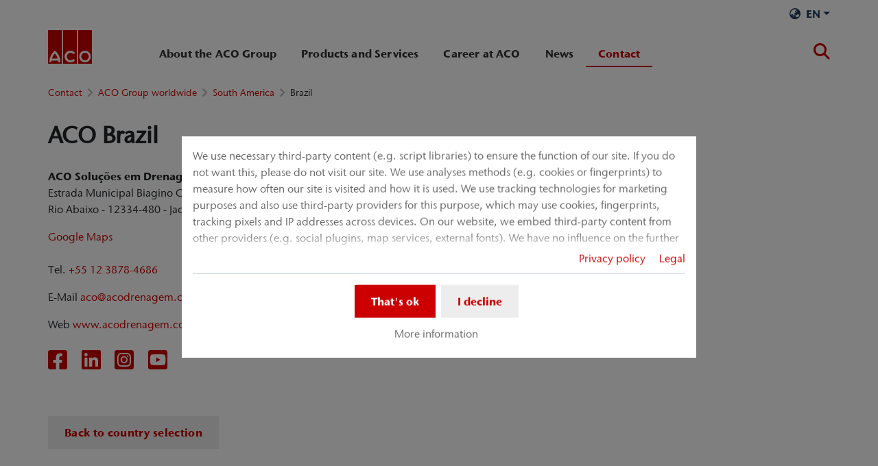

--- FILE ---
content_type: text/html; charset=utf-8
request_url: https://www.aco.com/en/contact/aco-group-worldwide/south-america/brazil
body_size: 13417
content:
<!DOCTYPE html>
<html lang="en" aco-fv-lang>
<head>

<meta charset="utf-8">
<!-- 
	This website is powered by TYPO3 - inspiring people to share!
	TYPO3 is a free open source Content Management Framework initially created by Kasper Skaarhoj and licensed under GNU/GPL.
	TYPO3 is copyright 1998-2026 of Kasper Skaarhoj. Extensions are copyright of their respective owners.
	Information and contribution at https://typo3.org/
-->


<link rel="icon" href="https://www.aco.com/_assets/065c8380dbb48533788f351ce3c92384/images/favicon.ico" type="image/vnd.microsoft.icon">
<title>Brazil</title>
<meta name="generator" content="TYPO3 CMS">
<meta name="viewport" content="width=device-width, initial-scale=1">
<meta name="robots" content="index, follow">
<meta name="author" content="ACO Group">
<meta property="og:type" content="website">
<meta property="og:url" content="https://www.aco.com/en/contact/aco-group-worldwide/south-america/brazil">
<meta property="og:title" content="Brazil">
<meta property="og:site_name" content="ACO Group">
<meta property="og:locale" content="en_US">
<meta name="twitter:card" content="summary">
<meta name="twitter:title" content="Brazil">
<meta name="charset" content="utf-8">
<meta name="revisit" content="7 days">
<meta name="revisit-after" content="7 days">
<meta name="rating" content="general">
<meta name="twitter:url" content="https://www.aco.com/en/contact/aco-group-worldwide/south-america/brazil">
<meta name="title" content="Brazil">
<meta name="publisher" content="ACO Group">
<meta name="copyright" content="ACO Ahlmann SE &amp; Co. KG">
<meta name="theme-color" content="#c00">
<meta name="language" content="en_US">
<meta property="article:author" content="ACO Group">


<link rel="stylesheet" href="https://www.aco.com/typo3temp/assets/compressed/merged-240187c042776fa666517add60e79cf0-a95a0c61d97d92cf6aee542578f136f0.css?1768914185" media="all">


<script>
/**/
var TYPO3 = Object.assign(TYPO3 || {}, Object.fromEntries(Object.entries({"settings":{"TS":{"googleApiKey":"AIzaSyBj7uRAkg_EeYVOLnz2BJfhlRkGI5gnhnQ","websiteCountryCode":"de"}},"lang":{"tx_acocookieconsent.blocked_content_element.text":"Unfortunately we can not show this content to you, because your privacy settings do not allow that.","cookieconsent.fallback.addresssearch.text":"We utilize Google Maps to find merchants in your area.<br\/>\n\t\t\t\tWe use it to process the ZIP code that you submit.<br\/>\n\t\t\t\tTherefore please agree to the use of Google Maps.","tx_acocookieconsent.blocked_content_element.buttons.consent":"Allow %1$s","tx_acocookieconsent.blocked_content_element.buttons.settings":"Privacy settings","toggle-read-more":"Read more","toggle-read-less":"Read less","cookieconsent.fallback.maps.copyright":"Screenshot &copy; 2020 GeoBasis-DE\/BKG, Google","cookieconsent.fallback.maps.terms.text":"Google Maps Terms of Service","cookieconsent.fallback.maps.terms.link":"https:\/\/www.google.com\/intl\/en_US\/help\/terms_maps.html","cookieconsent.fallback.messenger.text":"The professional chat is blocked by your privacy settings. Please accept the Baufragen_chat cookie in the privacy settings.","cookieconsent.fallback.projectManager.text":"The ACO ProjectManager is blocked by your privacy settings. Please accept the ACO ProjectManager cookie and resources in the privacy settings.","tx_acocontact.formValidation.types.select.notEmpty":"Please choose your inquiry...","tx_acocontact.formValidation.fields.q.notEmpty":"Please enter your ZIP code into the search field.","tx_acocontact.formValidation.fields.q.zipCode.DE":"Please check your input. The ZIP code is required to have five digits.","tx_acocontact.formValidation.fields.q.zipCode.AT":"Please check your input. The ZIP code is required to have four digits."}}).filter((entry) => !['__proto__', 'prototype', 'constructor'].includes(entry[0]))));
/**/
</script>

<script>
/*<![CDATA[*/
/*klaro-configuration*/

var privacyPid = '2617'
var legalPid = '2663'
var mustConsent = 0 ? true : false

var isoCode = 'en';
var fallbackLang = isoCode === 'bs' ? 'hr' : 'en';

// Workaround for websites with nn- prefix instead of no- for Norway language
if (document.querySelector('html').getAttribute('lang').startsWith('nn-')) {
  isoCode = 'nn';
  fallbackLang = 'no';
}

var translations = [];
translations[isoCode] = {
  consentModal: {
    description: "We use necessary third-party content (e.g. script libraries) to ensure the function of our site. If you do not want this, please do not visit our site. We use analyses methods (e.g. cookies or fingerprints) to measure how often our site is visited and how it is used. We use tracking technologies for marketing purposes and also use third-party providers for this purpose, which may use cookies, fingerprints, tracking pixels and IP addresses across devices. On our website, we embed third-party content from other providers (e.g. social plugins, map services, external fonts). We have no influence on the further data processing and any tracking by the third-party provider. With your settings in the consent banner you consent to the processes described above. You can withdraw your consent at any time with effect for the future. You can find more information in our privacy policy.",
    additionalLinks: {
      legal: "Legal",
      privacyPolicy: "Privacy policy"
    }
  },
  consentNotice: {
    description: "We use necessary third-party content (e.g. script libraries) to ensure the function of our site. If you do not want this, please do not visit our site. We use analyses methods (e.g. cookies or fingerprints) to measure how often our site is visited and how it is used. We use tracking technologies for marketing purposes and also use third-party providers for this purpose, which may use cookies, fingerprints, tracking pixels and IP addresses across devices. On our website, we embed third-party content from other providers (e.g. social plugins, map services, external fonts). We have no influence on the further data processing and any tracking by the third-party provider. With your settings in the consent banner you consent to the processes described above. You can withdraw your consent at any time with effect for the future. You can find more information in our privacy policy.",
    learnMore: "More information"
  },
  purposes: [],
};

var klaroConfig = {
  mustConsent: mustConsent,
  noticeAsModal: true,
  groupByPurpose: false,
  acceptAll: true,
  services: [{"name":"technicalNecessary","title":"Technical necessary","description":"This website may require some cookies for basic functions such as access to secure areas of the website and the notepad.","required":true},{"name":"video","title":"YouTube","description":"With your consent we will embed videos from YouTube on our website."},{"name":"maps","title":"Google Maps","description":"With your consent maps can be displayed via Google Maps. We also use Google Maps to show location-specific search results."},{"name":"socialmedia","title":"Social Media","description":"We use Juicer.io to present our social media activities on certain pages. This may include additional third-party content from the following platforms: Facebook, Twitter, Instagram, LinkedIn, Flickr, YouTube."},{"name":"marketing","title":"Marketing","description":"Advertising\/targeting cookies can be set by third parties with whom we might execute advertising campaigns.","longDescription":"The collection of information about your use of the content, and combination with previously collected information, used to measure, understand, and report on your usage of the service. This does not include personalisation, the collection of information about your use of this service to subsequently personalize content and\/or advertising for you in other contexts, i.e. on other service, such as websites or apps, over time. Performance cookies measure the website's performance. Functional cookies enhance your experience for example by remembering your recent settings. We also  place social media cookies, which allow you to share the content on this website on social media channels."}],
  fallbackLang: fallbackLang,
  translations: translations,
  callback: function(consent, service) {
    var reloadPage = false;
    document.querySelectorAll('[data-gdpr-cmp-name="' + service.name + '"]')
      .forEach( function (x) {
        if (Number(consent) === Number(x.getAttribute('data-gdpr-cmp-consented'))) {
          return;
        }
        if (Number(x.getAttribute('data-gdpr-cmp-reload')) === 1) {
            reloadPage = true;
            return;
        }
        x.setAttribute('data-gdpr-cmp-consented', Number(consent));
      });

    if (reloadPage) {
      let url = location.toString();
      url += (location.search === '' ? '?' : '&') + new Date().getTime();
      document.location = url;
    }
  },
  acoCookieConsent: {
    additionalLinks: {},
  },
};
if (privacyPid.length) {
  const privacyPolicyLink = 'https://www.aco.com/en/website-privacy-policy/acoBaseContentOnlyPage.html'
  if (privacyPolicyLink.length) { // page URL may not be present if page is not available in current language
    klaroConfig.acoCookieConsent.additionalLinks.privacyPolicy = privacyPolicyLink
  }
}

if (legalPid.length) {
  klaroConfig.acoCookieConsent.additionalLinks.legal = 'https://www.aco.com/en/legal-information/acoBaseContentOnlyPage.html'
}

const isIE11 = !!window.MSInputMethodContext && !!document.documentMode;
if (isIE11) {
  for (var i in klaroConfig.services) {
    if (klaroConfig.services[i].hasOwnProperty('longDescription') && klaroConfig.services[i].longDescription !== null) {
      if (klaroConfig.services[i].longDescription.length) {
        klaroConfig.services[i].description += ' ' + klaroConfig.services[i].longDescription;
      }
    }
  }
}


if (klaroConfig.translations.hasOwnProperty('ar')) {
  klaroConfig.translations.ar.acceptAll = 'قبول الكل';
  klaroConfig.translations.ar.acceptSelected = 'قبول المحدد';
  klaroConfig.translations.ar.decline = 'أناأرفض';
  klaroConfig.translations.ar.close = 'اغلاق';
  klaroConfig.translations.ar.consentModal.title = 'الخدمات التي نوداستخدامها';
  klaroConfig.translations.ar.ok = 'موافق';
  klaroConfig.translations.ar.save = 'حفظ';
  klaroConfig.translations.ar.poweredBy = 'نفذ ببرنامج كلارو!';
  klaroConfig.translations.ar.service = {
    disableAll: {
      title:  'تمكين أو تعطيل كافة الخدمات',
      description: 'استخدم رمز التبديل هذا لتمكين كافة الخدمات أو تعطيلها.'
    },
    required: {
    description: 'هذه الخدمات مطلوبة دائما',
    title: '(مطلوب دائما)'
    }
  };
}

if (klaroConfig.translations.hasOwnProperty('bg')) {
  klaroConfig.translations.bg.acceptAll = 'Приемам всичко';
  klaroConfig.translations.bg.acceptSelected = 'Приемете избраното';
  klaroConfig.translations.bg.decline = 'Аз отказвам';
  klaroConfig.translations.bg.consentModal.title = 'Услуги, които бихме искали да използваме';
  klaroConfig.translations.bg.ok = 'Това е добре';
  klaroConfig.translations.bg.save = 'Запазете';
  klaroConfig.translations.bg.poweredBy = 'Реализирано с Кlaro!';
  klaroConfig.translations.bg.service = {
    disableAll: {
      title:  'Активирайте или деактивирайте всички услуги',
      description: 'Използвайте този превключвател, за да активирате или деактивирате всички услуги.'
    },
    required: {
      description: 'Тези услуги винаги се изискват',
      title: '(винаги се изисква)'
    }
  };
}

if (klaroConfig.translations.hasOwnProperty('hr')) {
  klaroConfig.translations.hr.acceptAll = 'Prihvatiti sve';
  klaroConfig.translations.hr.acceptSelected = 'Prihvati odabrano';
}

if (klaroConfig.translations.hasOwnProperty('cs')) {
  klaroConfig.translations.cs.acceptAll = 'Přijmout vše';
  klaroConfig.translations.cs.acceptSelected = 'Přijmout vybrané';
  klaroConfig.translations.cs.decline = 'odmítám';
  klaroConfig.translations.cs.save = 'Uložit';
  klaroConfig.translations.cs.consentModal.title = 'Služby, které bychom rádi využili';
  klaroConfig.translations.cs.ok = 'To je v pořádku';
  klaroConfig.translations.cs.poweredBy = 'Realizováno s Klaro!';
  klaroConfig.translations.cs.service = {
    disableAll: {
      title: 'Povolte nebo zakažte všechny služby',
      description: 'Pomocí tohoto přepínače můžete povolit nebo zakázat všechny služby.'
    },
    required: {
      description: 'Tato služba je vždy vyžadována',
      title: '(vždy vyžadováno)'
    }
  };
}

if (klaroConfig.translations.hasOwnProperty('et')) {
  klaroConfig.translations.et.acceptAll = 'Aktsepteeri kõiki';
  klaroConfig.translations.et.acceptSelected = 'Nõustu valitud';
  klaroConfig.translations.et.decline = 'ma keeldun';
  klaroConfig.translations.et.save = 'Salvesta';
  klaroConfig.translations.et.consentModal.title = 'Teenused, mida me sooviksime kasutada';
  klaroConfig.translations.et.ok = 'See on ok';
  klaroConfig.translations.et.poweredBy = 'realiseeritud koos Klaro!';
  klaroConfig.translations.et.service = {
    disableAll: {
      title: 'Lubage või keelake kõik teenused',
      description: 'Kasutage seda lülitit kõigi teenuste lubamiseks või keelamiseks.'
    },
    required: {
      description: 'Need teenused on alati vajalikud',
      title: '(alati nõutav)'
    }
  };
}

if (klaroConfig.translations.hasOwnProperty('lv')) {
  klaroConfig.translations.lv.acceptAll = 'Pieņemt visus';
  klaroConfig.translations.lv.acceptSelected = 'Pieņemt atlasīto';
  klaroConfig.translations.lv.decline = 'es noraidu';
  klaroConfig.translations.lv.save = 'Saglabāt';
  klaroConfig.translations.lv.consentModal.title = 'Pakalpojumi, kurus mēs vēlētos izmantot';
  klaroConfig.translations.lv.ok = 'Tas ir labi';
  klaroConfig.translations.lv.poweredBy = 'Sapratis ar Klaro!';
  klaroConfig.translations.lv.service = {
    disableAll: {
      title: 'Iespējot vai atspējot visus pakalpojumus',
      description: 'Izmantojiet šo slēdzi, lai iespējotu vai atspējotu visus pakalpojumus.'
    },
    required: {
      description: 'Šie pakalpojumi vienmēr ir nepieciešami',
      title: '(vienmēr vajadzīgs)'
    }
  };
}

if (klaroConfig.translations.hasOwnProperty('lt')) {
  klaroConfig.translations.lt.acceptAll = 'Sutinku su visais';
  klaroConfig.translations.lt.acceptSelected = 'Sutinku su pasirinktais';
  klaroConfig.translations.lt.decline = 'Nesutinku';
  klaroConfig.translations.lt.save = 'Patvirtinti';
  klaroConfig.translations.lt.consentModal.title = 'Paslaugos, kuriomis norėtume naudotis';
  klaroConfig.translations.lt.ok = 'Sutinku';
  klaroConfig.translations.lt.poweredBy = 'Sukurta su Klaro!!';
  klaroConfig.translations.lt.service = {
    disableAll: {
      title: 'Įgalinti arba išjungti visas paslaugas',
      description: 'Norėdami įjungti arba išjungti visas paslaugas, naudokite šį jungiklį.'
    },
    required: {
      description: 'Šios paslaugos visada reikalingos',
      title: '(visada reikalinga)'
    }
  };
}

if (klaroConfig.translations.hasOwnProperty('sl')) {
  klaroConfig.translations.sl.acceptAll = 'Sprejmi vse';
  klaroConfig.translations.sl.acceptSelected = 'Sprejmi izbrano';
  klaroConfig.translations.sl.decline = 'zavračam';
  klaroConfig.translations.sl.save = 'Shrani';
  klaroConfig.translations.sl.consentModal.title = 'Storitve, ki bi jih radi uporabljali';
  klaroConfig.translations.sl.ok = 'V redu je';
  klaroConfig.translations.sl.poweredBy = 'Uresničeno s Klaro!';
  klaroConfig.translations.sl.service = {
    disableAll: {
      title: 'Omogočite ali onemogočite vse storitve',
      description: 'S tem stikalom omogočite ali onemogočite vse storitve.'
    },
    required: {
      description: 'Te storitve so vedno potrebne',
      title: '(vedno zahteva)'
    }
  };
}

if (klaroConfig.translations.hasOwnProperty('ro')) {
  klaroConfig.translations.ro.acceptAll = 'Accepta toate';
  klaroConfig.translations.ro.acceptSelected = 'Acceptați selectat';
}

if (klaroConfig.translations.hasOwnProperty('hu')) {
  klaroConfig.translations.hu.save = 'Megment';
  klaroConfig.translations.hu.acceptAll = 'Mindent elfogad';
  klaroConfig.translations.hu.acceptSelected = 'A kiválasztott elfogadása';
}

if (klaroConfig.translations.hasOwnProperty('hr')) {
  klaroConfig.translations.hr.acceptAll = 'Prihvatiti sve';
  klaroConfig.translations.hr.acceptSelected = 'Prihvati odabrano';
}

if (klaroConfig.translations.hasOwnProperty('bs')) {
  klaroConfig.translations.bs.acceptAll = 'Prihvatiti sve';
  klaroConfig.translations.bs.acceptSelected = 'Prihvati odabrano';
}

if (klaroConfig.translations.hasOwnProperty('el')) {
  klaroConfig.translations.el.acceptAll = 'Αποδοχή όλων';
  klaroConfig.translations.el.acceptSelected = 'Αποδοχή επιλεγμένη';
}

if (klaroConfig.translations.hasOwnProperty('fi')) {
  klaroConfig.translations.fi.acceptAll = 'Hyväksy kaikki';
  klaroConfig.translations.fi.acceptSelected = 'Hyväksy valittu';
}

if (klaroConfig.translations.hasOwnProperty('sr')) {
  klaroConfig.translations.sr.acceptAll = 'Prihvatiti sve';
  klaroConfig.translations.sr.acceptSelected = 'Prihvati odabrano';
  klaroConfig.translations.sr.decline = 'Odbijam';
  klaroConfig.translations.sr.consentModal.title = 'Informacije koje želimo da prikupimo';
  klaroConfig.translations.sr.service = {
    disableAll: {
      title: 'Omogući ili onemogući sve usluge',
      description: 'Koristite ovaj prekidač kako biste omogućili ili onemogućili sve usluge odjednom'
    },
    required: {
      title: '(obavezno)',
      description: 'Ova usluga je uvek obavezna'
    }
  };
}

if (klaroConfig.translations.hasOwnProperty('vi')) {
  klaroConfig.translations.vi.save = 'LƯU';
  klaroConfig.translations.vi.consentModal.title = 'Các dịch vụ chúng tôi sử dụng';
  klaroConfig.translations.vi.decline = 'Từ chối';
  klaroConfig.translations.vi.ok = 'Đồng ý';
  klaroConfig.translations.vi.acceptAll = 'Chấp nhận tất cả';
  klaroConfig.translations.vi.acceptSelected = 'Chấp nhận đã chọn';
  klaroConfig.translations.vi.close = 'Đóng';
  klaroConfig.translations.vi.service = {
    disableAll: {
      title: 'Bật hoặc tắt tất cả các dịch vụ',
      description: 'Sử dụng công tắc này để bật hoặc tắt tất cả các dịch vụ.'
    },
    required: {
      title: '(Luôn yêu cầu)'
    }
  };
}

if (klaroConfig.translations.hasOwnProperty('id')) {
  klaroConfig.translations.id.save = 'Simpan';
  klaroConfig.translations.id.consentModal.title = 'Layanan yang Ingin Kami Gunakan';
  klaroConfig.translations.id.decline = 'Saya menolak';
  klaroConfig.translations.id.ok = 'Tidak apa-apa';
  klaroConfig.translations.id.acceptAll = 'Terima semua';
  klaroConfig.translations.id.acceptSelected = 'Terima yang dipilih';
  klaroConfig.translations.id.close = 'Tutup';
  klaroConfig.translations.id.service = {
    disableAll: {
      title: 'Aktifkan atau Nonaktifkan Semua Layanan',
      description: 'Gunakan sakelar ini untuk mengaktifkan atau menonaktifkan semua layanan.'
    },
    required: {
      title: '(Selalu Dibutuhkan)'
    }
  };
}

if (klaroConfig.translations.hasOwnProperty('sq')) {
  klaroConfig.translations.sq.save = 'Ruaj';
  klaroConfig.translations.sq.consentModal.title = 'Shërbimet që dëshirojme të përdorim.';
  klaroConfig.translations.sq.decline = 'Unë refuzoj';
  klaroConfig.translations.sq.ok = 'Kjo është në rregull';
  klaroConfig.translations.sq.acceptAll = 'Prano të gjitha';
  klaroConfig.translations.sq.acceptSelected = 'Prano të përzgjedhurat';
  klaroConfig.translations.sq.close = 'Mbylle';
  klaroConfig.translations.sq.service = {
    disableAll: {
      title: 'Aktivizimi ose çaktivizimi i të gjitha shërbimeve.',
      description: 'Përdoreni këtë çelës për të aktivizuar ose çaktivizuar të gjitha shërbimet.'
    },
    required: {
      title: '(Kerkohet gjithmone)'
    }
  };
}

if (klaroConfig.translations.hasOwnProperty('tr')) {
  klaroConfig.translations.tr.acceptAll = 'Tümünü kabul et';
  klaroConfig.translations.tr.acceptSelected = 'Seçilenleri kabul et';
}

if (klaroConfig.translations.hasOwnProperty('uk')) {
  klaroConfig.translations.uk.acceptAll = 'Прийняти всі';
  klaroConfig.translations.uk.acceptSelected = 'Прийняти вибрані';
  klaroConfig.translations.uk.close = 'Закрити';
  klaroConfig.translations.uk.decline = 'Я відмовляюся';
  klaroConfig.translations.uk.save = 'Зберегти';
  klaroConfig.translations.uk.consentModal.title = 'Послуги, якими ми хотіли б скористатися';
  klaroConfig.translations.uk.ok = 'Нічого страшного';
  klaroConfig.translations.uk.poweredBy = 'Працює на Klaro!';
  klaroConfig.translations.uk.service = {
    disableAll: {
      title: 'Увімкнути або вимкнути всі послуги',
      description: 'Використовуйте цей перемикач, щоб увімкнути або вимкнути всі послуги.'
    },
    required: {
      description: 'Ця послуга завжди потрібна',
      title: '(завжди потрібно)'
    }
  };
}

if (klaroConfig.translations.hasOwnProperty('mk')) {
  klaroConfig.translations.mk.acceptAll = 'Прифати сè';
  klaroConfig.translations.mk.acceptSelected = 'Прифати избрани';
  klaroConfig.translations.mk.close = 'Затвори';
  klaroConfig.translations.mk.decline = 'Одбивам';
  klaroConfig.translations.mk.save = 'Зачувај';
  klaroConfig.translations.mk.consentModal.title = 'Услуги што сакаме да ги користиме';
  klaroConfig.translations.mk.ok = 'Во ред е';
  klaroConfig.translations.mk.poweredBy = 'Поддржано од Klaro!';
  klaroConfig.translations.mk.service = {
    disableAll: {
      title: 'Овозможи или оневозможи ги сите услуги',
      description: 'Користете го овој прекинувач за да ги овозможите или оневозможите сите услуги.'
    },
    required: {
      description: 'Оваа услуга секогаш е потребна.',
      title: '(секогаш е потребно)'
    }
  };
}







/*]]>*/
</script>

<link rel="apple-touch-icon" sizes="57x57" href="https://www.aco.com/typo3temp/assets/_processed_/2/7/csm_aco-logo-1x1_d05f4c5f34.png?fileVersion=1713965143">
	<link rel="apple-touch-icon" sizes="60x60" href="https://www.aco.com/typo3temp/assets/_processed_/2/7/csm_aco-logo-1x1_d700c77f50.png?fileVersion=1713965143">
	<link rel="apple-touch-icon" sizes="72x72" href="https://www.aco.com/typo3temp/assets/_processed_/2/7/csm_aco-logo-1x1_27b6bcbe0e.png?fileVersion=1713965144">
	<link rel="apple-touch-icon" sizes="76x76" href="https://www.aco.com/typo3temp/assets/_processed_/2/7/csm_aco-logo-1x1_1f6b785853.png?fileVersion=1713965144">
	<link rel="apple-touch-icon" sizes="114x114" href="https://www.aco.com/typo3temp/assets/_processed_/2/7/csm_aco-logo-1x1_f5feaf8851.png?fileVersion=1713965145">
	<link rel="apple-touch-icon" sizes="120x120" href="https://www.aco.com/typo3temp/assets/_processed_/2/7/csm_aco-logo-1x1_838f99aa3b.png?fileVersion=1713965146">
	<link rel="apple-touch-icon" sizes="144x144" href="https://www.aco.com/typo3temp/assets/_processed_/2/7/csm_aco-logo-1x1_76321ee69e.png?fileVersion=1713965146">
	<link rel="apple-touch-icon" sizes="152x152" href="https://www.aco.com/typo3temp/assets/_processed_/2/7/csm_aco-logo-1x1_1fe4cbd1ae.png?fileVersion=1713965147">
	<link rel="apple-touch-icon" sizes="167x167" href="https://www.aco.com/typo3temp/assets/_processed_/2/7/csm_aco-logo-1x1_56c96bce85.png?fileVersion=1713965147">
	<link rel="apple-touch-icon" sizes="180x180" href="https://www.aco.com/typo3temp/assets/_processed_/2/7/csm_aco-logo-1x1_bf62b67117.png?fileVersion=1713965148">
	<link rel="apple-touch-icon" sizes="1024x1024" href="https://www.aco.com/typo3temp/assets/_processed_/2/7/csm_aco-logo-1x1_2bac269112.png?fileVersion=1713965148">

	<meta name="apple-mobile-web-app-capable" content="yes">
	<meta name="mobile-web-app-capable" content="yes">
	<meta name="apple-mobile-web-app-status-bar-style" content="black-translucent">


<link rel="canonical" href="https://www.aco.com/en/contact/aco-group-worldwide/south-america/brazil"/>

<link rel="alternate" hreflang="en-US" href="https://www.aco.com/en/contact/aco-group-worldwide/south-america/brazil"/>
<link rel="alternate" hreflang="de-DE" href="https://www.aco.com/kontakt/aco-gruppe-weltweit/suedamerika/brasilien"/>

<script data-type='text/javascript'
				data-src="https://www.aco.com/_assets/dfc4b9baf2768a6b3625fcf761b91537/JavaScript/datalayer.js?fileVersion=1713965133"
				data-name="marketing"
				type="text/plain"
				>
</script>



<script data-type="text/javascript"
				data-name="marketing"
				type="text/plain"
				>
	    <!-- Google Tag Manager -->
    (function(w,d,s,l,i){w[l]=w[l]||[];w[l].push({'gtm.start':
      new Date().getTime(),event:'gtm.js'});var f=d.getElementsByTagName(s)[0], j=d.createElement(s),dl=l!='dataLayer'?'&l='+l:'';j.async=true;j.src=
      '//www.googletagmanager.com/gtm.js?id='+i+dl;f.parentNode.insertBefore(j,f);
      })(window,document,'script','dataLayer','GTM-5DNDVMG');
    <!-- End Google Tag Manager -->
</script>


<!-- This site is optimized with the Yoast SEO for TYPO3 plugin - https://yoast.com/typo3-extensions-seo/ -->
<script type="application/ld+json">[{"@context":"https:\/\/www.schema.org","@type":"BreadcrumbList","itemListElement":[{"@type":"ListItem","position":1,"item":{"@id":"https:\/\/www.aco.com\/en\/","name":"Home"}},{"@type":"ListItem","position":2,"item":{"@id":"https:\/\/www.aco.com\/en\/contact","name":"Contact"}},{"@type":"ListItem","position":3,"item":{"@id":"https:\/\/www.aco.com\/en\/contact\/aco-group-worldwide","name":"ACO Group worldwide"}},{"@type":"ListItem","position":4,"item":{"@id":"https:\/\/www.aco.com\/en\/contact\/aco-group-worldwide\/south-america","name":"South America"}},{"@type":"ListItem","position":5,"item":{"@id":"https:\/\/www.aco.com\/en\/contact\/aco-group-worldwide\/south-america\/brazil","name":"Brazil"}}]}]</script>
</head>
<body >


	<div class="mt-3 d-none" data-display-browsers="deprecated">
		<div class="container alert alert-info d-flex"><i aria-hidden="true" class="fas fa-info-circle fa-2x me-4"></i><div><h4 class="alert-heading">Browser not supported</h4><p class="mb-0">You are using an old browser that we do not support anymore. Please consider using a modern web browser such as Microsoft Edge, Google Chrome or Firefox for the best website experience.</p><button type="button" data-dismiss="alert" class="me-3"><i class="fas fa-times" aria-hidden="true"><span class="visually-hidden">X</span></i></button>   </div></div>
	</div>



<div id="wrapper" class="page--blue " data-primarycolor="#c00" data-graycolor="#999999">
	



<header id="header-main">
	<div class="skip-links">
		<a href="#navbarSupportedContent" class="skip-links__item btn btn-primary d-none d-lg-block visually-hidden-focusable">
			Jump directly to main navigation
		</a>
		<a href="#contain-main-wrap" class="skip-links__item btn btn-primary d-none d-lg-block visually-hidden-focusable">
			Jump directly to content
		</a>
	</div>

	
	
		<section class="container container-meta">
			<div class="row meta-links"><nav aria-label="Meta navigation" class="nav-meta-wrapper"><ul class="nav nav--meta no-bullet"><li class="nav-item nav-item--meta"><div id="languageDropdown"><a class="nav-link nav-link--meta dropdown-toggle" data-bs-toggle="dropdown" href="#" role="button" aria-haspopup="true" aria-expanded="false" rel="nofollow" title="en"><i class="fas fa-globe-asia me-2"></i><span class="text-uppercase fw-bold">en</span></a><div class="dropdown-menu dropdown-menu--meta"><a class="dropdown-item" href="https://www.aco.com/kontakt/aco-gruppe-weltweit/suedamerika/brasilien" title="Deutsch"><span class="text-uppercase fw-bold me-2" aria-hidden="true">de</span>
				Deutsch
			</a></div></div></li></ul></nav></div>
		</section>
		
	
	<div class="container container-navbar overflow-hidden">
		<nav aria-label="Main navigation" class="navbar navbar-expand-lg p-0">

			
				<a href="https://www.aco.com/en/" title="ACO Group" class="navbar-brand">
					<img title="ACO Group" alt="ACO Group" src="https://www.aco.com/_assets/065c8380dbb48533788f351ce3c92384/AcoLayout/images/aco-logo.svg?fileVersion=1713965132" width="64" height="64" />
				</a>
			
			<div class="collapse navbar-collapse" id="navbarSupportedContent">
				

<ul class="navbar-nav nav-main me-auto">

	
	
	<li class="nav-item  dropdown">
		<div class="nav-link-wrapper aco-pseudo-separator aco-pseudo-separator--lg-none">
			<div class="dropdown-toggle">
				
	
	<a href="https://www.aco.com/en/about-the-aco-group" class="nav-link nav-main__lvl-1__link">
		About the ACO Group
	</a>

				
					<button class="btn p-0 toggle-sub" role="button" aria-haspopup="true" aria-expanded="false">
						<span class="visually-hidden">Submenu of &quot;About the ACO Group&quot;</span>
					</button>
				
			</div>
		</div>

		
			<div class="dropdown-menu nav-main__lvl-2__container navbar--columns" aria-labelledby="navbarDropdown" data-dropdown-menu="1">
				
	
	<div class="nav-item nav-main__lvl-1__item untoggle-sub__container d-lg-none">
		<div class="nav-link-wrapper aco-pseudo-separator aco-pseudo-separator--lg-none">
			<div class="nav-link nav-main__lvl-1__link gap-2">
				<button class="btn p-0 untoggle-sub">
					<span class="visually-hidden">Return to previous level: &quot;About the ACO Group&quot;</span>
				</button>
				<span style="margin-top: -3px;">
									
									About the ACO Group
								</span>
			</div>
		</div>
	</div>

				
					
	
	
	<div class="nav-main__lvl-2__item">
		<div class="nav-link-wrapper aco-pseudo-separator aco-pseudo-separator--lg-none">
			<div class="">
				
	
	<a href="https://www.aco.com/en/about-the-aco-group/family-enterprise" class="nav-link nav-main__lvl-2__link">
		Family enterprise
	</a>

				
			</div>
		</div>
		
	</div>

				
					
	
	
	<div class="nav-main__lvl-2__item">
		<div class="nav-link-wrapper aco-pseudo-separator aco-pseudo-separator--lg-none">
			<div class="">
				
	
	<a href="https://www.aco.com/en/about-the-aco-group/aco-facts-and-figures" class="nav-link nav-main__lvl-2__link">
		ACO facts and figures
	</a>

				
			</div>
		</div>
		
	</div>

				
					
	
	
	<div class="nav-main__lvl-2__item">
		<div class="nav-link-wrapper aco-pseudo-separator aco-pseudo-separator--lg-none">
			<div class="dropdown-toggle">
				
	
	<a href="https://www.aco.com/en/about-the-aco-group/sustainability" class="nav-link nav-main__lvl-2__link">
		Sustainability
	</a>

				
					<button class="btn p-0 toggle-sub" role="button" aria-haspopup="true" aria-expanded="false">
						<span class="visually-hidden">Submenu of &quot;Sustainability&quot;</span>
					</button>
				
			</div>
		</div>
		
			<div class="nav-main__lvl-3__container">
				
	
	<div class="nav-item nav-main__lvl-1__item untoggle-sub__container d-lg-none">
		<div class="nav-link-wrapper aco-pseudo-separator aco-pseudo-separator--lg-none">
			<div class="nav-link nav-main__lvl-1__link gap-2">
				<button class="btn p-0 untoggle-sub">
					<span class="visually-hidden">Return to previous level: &quot;Sustainability&quot;</span>
				</button>
				<span style="margin-top: -3px;">
									
									Sustainability
								</span>
			</div>
		</div>
	</div>

				
					
	
	
	<div class="nav-main__lvl-3__item">
		<div class="nav-link-wrapper aco-pseudo-separator aco-pseudo-separator--lg-none">
			<div class="">
				
	
	<a href="https://www.aco.com/en/about-the-aco-group/sustainability/ambassador-sdg-6" class="nav-link nav-main__lvl-3__link">
		Ambassador SDG 6
	</a>

				
			</div>
		</div>
		
	</div>

				
			</div>
		
	</div>

				
					
	
	
	<div class="nav-main__lvl-2__item">
		<div class="nav-link-wrapper aco-pseudo-separator aco-pseudo-separator--lg-none">
			<div class="">
				
	
	<a href="https://www.aco.com/en/contact/aco-group-worldwide" class="nav-link nav-main__lvl-2__link">
		Locations
	</a>

				
			</div>
		</div>
		
	</div>

				
					
	
	
	<div class="nav-main__lvl-2__item">
		<div class="nav-link-wrapper aco-pseudo-separator aco-pseudo-separator--lg-none">
			<div class="">
				
	
	<a href="https://www.aco.com/en/about-the-aco-group/commitment" class="nav-link nav-main__lvl-2__link">
		Commitment
	</a>

				
			</div>
		</div>
		
	</div>

				
					
	
	
	<div class="nav-main__lvl-2__item">
		<div class="nav-link-wrapper aco-pseudo-separator aco-pseudo-separator--lg-none">
			<div class="">
				
	
	<a href="https://www.aco.com/en/about-the-aco-group/awards" class="nav-link nav-main__lvl-2__link">
		Awards
	</a>

				
			</div>
		</div>
		
	</div>

				
			</div>
		
	</li>

	
	
	<li class="nav-item  dropdown">
		<div class="nav-link-wrapper aco-pseudo-separator aco-pseudo-separator--lg-none">
			<div class="dropdown-toggle">
				
	
	<a href="https://www.aco.com/en/products-and-services" class="nav-link nav-main__lvl-1__link">
		Products and Services
	</a>

				
					<button class="btn p-0 toggle-sub" role="button" aria-haspopup="true" aria-expanded="false">
						<span class="visually-hidden">Submenu of &quot;Products and Services&quot;</span>
					</button>
				
			</div>
		</div>

		
			<div class="dropdown-menu nav-main__lvl-2__container navbar--columns" aria-labelledby="navbarDropdown" data-dropdown-menu="1">
				
	
	<div class="nav-item nav-main__lvl-1__item untoggle-sub__container d-lg-none">
		<div class="nav-link-wrapper aco-pseudo-separator aco-pseudo-separator--lg-none">
			<div class="nav-link nav-main__lvl-1__link gap-2">
				<button class="btn p-0 untoggle-sub">
					<span class="visually-hidden">Return to previous level: &quot;Products and Services&quot;</span>
				</button>
				<span style="margin-top: -3px;">
									
									Products and Services
								</span>
			</div>
		</div>
	</div>

				
					
	
	
	<div class="nav-main__lvl-2__item">
		<div class="nav-link-wrapper aco-pseudo-separator aco-pseudo-separator--lg-none">
			<div class="">
				
	
	<a href="https://www.aco.com/en/products-and-services/references-world-wide" class="nav-link nav-main__lvl-2__link">
		ACO Global References | Sustainable Water Solutions
	</a>

				
			</div>
		</div>
		
	</div>

				
					
	
	
	<div class="nav-main__lvl-2__item">
		<div class="nav-link-wrapper aco-pseudo-separator aco-pseudo-separator--lg-none">
			<div class="">
				
	
	<a href="https://www.aco.com/en/products-and-services/aco-watercycle" class="nav-link nav-main__lvl-2__link">
		ACO WaterCycle
	</a>

				
			</div>
		</div>
		
	</div>

				
					
	
	
	<div class="nav-main__lvl-2__item">
		<div class="nav-link-wrapper aco-pseudo-separator aco-pseudo-separator--lg-none">
			<div class="">
				
	
	<a href="https://www.aco.com/en/products-and-services/askaco" class="nav-link nav-main__lvl-2__link">
		askACO
	</a>

				
			</div>
		</div>
		
	</div>

				
					
	
	
	<div class="nav-main__lvl-2__item">
		<div class="nav-link-wrapper aco-pseudo-separator aco-pseudo-separator--lg-none">
			<div class="dropdown-toggle">
				
	
	<a href="https://www.aco.com/en/products-and-services/business-field-drainage" class="nav-link nav-main__lvl-2__link">
		Business field drainage
	</a>

				
					<button class="btn p-0 toggle-sub" role="button" aria-haspopup="true" aria-expanded="false">
						<span class="visually-hidden">Submenu of &quot;Business field drainage&quot;</span>
					</button>
				
			</div>
		</div>
		
			<div class="nav-main__lvl-3__container">
				
	
	<div class="nav-item nav-main__lvl-1__item untoggle-sub__container d-lg-none">
		<div class="nav-link-wrapper aco-pseudo-separator aco-pseudo-separator--lg-none">
			<div class="nav-link nav-main__lvl-1__link gap-2">
				<button class="btn p-0 untoggle-sub">
					<span class="visually-hidden">Return to previous level: &quot;Business field drainage&quot;</span>
				</button>
				<span style="margin-top: -3px;">
									
									Business field drainage
								</span>
			</div>
		</div>
	</div>

				
					
	
	
	<div class="nav-main__lvl-3__item">
		<div class="nav-link-wrapper aco-pseudo-separator aco-pseudo-separator--lg-none">
			<div class="">
				
	
	<a href="https://www.aco.com/en/products-and-services/business-field-drainage/civil-engineering" class="nav-link nav-main__lvl-3__link">
		Civil engineering
	</a>

				
			</div>
		</div>
		
	</div>

				
					
	
	
	<div class="nav-main__lvl-3__item">
		<div class="nav-link-wrapper aco-pseudo-separator aco-pseudo-separator--lg-none">
			<div class="">
				
	
	<a href="https://www.aco.com/en/products-and-services/business-field-drainage/building-material" class="nav-link nav-main__lvl-3__link">
		Building material
	</a>

				
			</div>
		</div>
		
	</div>

				
					
	
	
	<div class="nav-main__lvl-3__item">
		<div class="nav-link-wrapper aco-pseudo-separator aco-pseudo-separator--lg-none">
			<div class="">
				
	
	<a href="https://www.aco.com/en/products-and-services/business-field-drainage/building-drainage" class="nav-link nav-main__lvl-3__link">
		Building drainage
	</a>

				
			</div>
		</div>
		
	</div>

				
					
	
	
	<div class="nav-main__lvl-3__item">
		<div class="nav-link-wrapper aco-pseudo-separator aco-pseudo-separator--lg-none">
			<div class="">
				
	
	<a href="https://www.aco.com/en/products-and-services/business-field-drainage/gardening-and-landscaping" class="nav-link nav-main__lvl-3__link">
		Gardening and landscaping
	</a>

				
			</div>
		</div>
		
	</div>

				
					
	
	
	<div class="nav-main__lvl-3__item">
		<div class="nav-link-wrapper aco-pseudo-separator aco-pseudo-separator--lg-none">
			<div class="">
				
	
	<a href="https://www.aco.com/en/products-and-services/business-field-drainage/hygiene-first" class="nav-link nav-main__lvl-3__link">
		Hygiene First
	</a>

				
			</div>
		</div>
		
	</div>

				
					
	
	
	<div class="nav-main__lvl-3__item">
		<div class="nav-link-wrapper aco-pseudo-separator aco-pseudo-separator--lg-none">
			<div class="">
				
	
	<a href="https://www.aco.com/en/products-and-services/business-field-drainage/aco-sport" class="nav-link nav-main__lvl-3__link">
		ACO Sport
	</a>

				
			</div>
		</div>
		
	</div>

				
					
	
	
	<div class="nav-main__lvl-3__item">
		<div class="nav-link-wrapper aco-pseudo-separator aco-pseudo-separator--lg-none">
			<div class="">
				
	
	<a href="https://www.aco.com/en/products-and-services/business-field-drainage/aco-marine" class="nav-link nav-main__lvl-3__link">
		ACO Marine
	</a>

				
			</div>
		</div>
		
	</div>

				
			</div>
		
	</div>

				
					
	
	
	<div class="nav-main__lvl-2__item">
		<div class="nav-link-wrapper aco-pseudo-separator aco-pseudo-separator--lg-none">
			<div class="dropdown-toggle">
				
	
	<a href="https://www.aco.com/en/products-and-services/special-business-fields" class="nav-link nav-main__lvl-2__link">
		Special business fields
	</a>

				
					<button class="btn p-0 toggle-sub" role="button" aria-haspopup="true" aria-expanded="false">
						<span class="visually-hidden">Submenu of &quot;Special business fields&quot;</span>
					</button>
				
			</div>
		</div>
		
			<div class="nav-main__lvl-3__container">
				
	
	<div class="nav-item nav-main__lvl-1__item untoggle-sub__container d-lg-none">
		<div class="nav-link-wrapper aco-pseudo-separator aco-pseudo-separator--lg-none">
			<div class="nav-link nav-main__lvl-1__link gap-2">
				<button class="btn p-0 untoggle-sub">
					<span class="visually-hidden">Return to previous level: &quot;Special business fields&quot;</span>
				</button>
				<span style="margin-top: -3px;">
									
									Special business fields
								</span>
			</div>
		</div>
	</div>

				
					
	
	
	<div class="nav-main__lvl-3__item">
		<div class="nav-link-wrapper aco-pseudo-separator aco-pseudo-separator--lg-none">
			<div class="">
				
	
	<a href="https://www.aco.com/en/products-and-services/special-business-fields/industrial-casting" class="nav-link nav-main__lvl-3__link">
		Industrial casting
	</a>

				
			</div>
		</div>
		
	</div>

				
					
	
	
	<div class="nav-main__lvl-3__item">
		<div class="nav-link-wrapper aco-pseudo-separator aco-pseudo-separator--lg-none">
			<div class="">
				
	
	<a href="https://www.aco.com/en/products-and-services/special-business-fields/continuous-casting" class="nav-link nav-main__lvl-3__link">
		Continuous casting
	</a>

				
			</div>
		</div>
		
	</div>

				
					
	
	
	<div class="nav-main__lvl-3__item">
		<div class="nav-link-wrapper aco-pseudo-separator aco-pseudo-separator--lg-none">
			<div class="">
				
	
	<a href="https://www.aco.com/en/products-and-services/special-business-fields/special-stainless-steel-construction" class="nav-link nav-main__lvl-3__link">
		Special stainless steel construction
	</a>

				
			</div>
		</div>
		
	</div>

				
					
	
	
	<div class="nav-main__lvl-3__item">
		<div class="nav-link-wrapper aco-pseudo-separator aco-pseudo-separator--lg-none">
			<div class="">
				
	
	<a href="https://www.aco.com/en/products-and-services/special-business-fields/process-engineering" class="nav-link nav-main__lvl-3__link">
		Process engineering
	</a>

				
			</div>
		</div>
		
	</div>

				
					
	
	
	<div class="nav-main__lvl-3__item">
		<div class="nav-link-wrapper aco-pseudo-separator aco-pseudo-separator--lg-none">
			<div class="">
				
	
	<a href="https://www.aco.com/en/products-and-services/special-business-fields/amphibian-protection" class="nav-link nav-main__lvl-3__link">
		Amphibian protection
	</a>

				
			</div>
		</div>
		
	</div>

				
					
	
	
	<div class="nav-main__lvl-3__item">
		<div class="nav-link-wrapper aco-pseudo-separator aco-pseudo-separator--lg-none">
			<div class="">
				
	
	<a href="https://www.aco.com/en/products-and-services/special-business-fields/animal-husbandry-systems" class="nav-link nav-main__lvl-3__link">
		Animal husbandry systems
	</a>

				
			</div>
		</div>
		
	</div>

				
			</div>
		
	</div>

				
					
	
	
	<div class="nav-main__lvl-2__item">
		<div class="nav-link-wrapper aco-pseudo-separator aco-pseudo-separator--lg-none">
			<div class="dropdown-toggle">
				
	
	<a href="https://www.aco.com/en/products-and-services/services" class="nav-link nav-main__lvl-2__link">
		Services
	</a>

				
					<button class="btn p-0 toggle-sub" role="button" aria-haspopup="true" aria-expanded="false">
						<span class="visually-hidden">Submenu of &quot;Services&quot;</span>
					</button>
				
			</div>
		</div>
		
			<div class="nav-main__lvl-3__container">
				
	
	<div class="nav-item nav-main__lvl-1__item untoggle-sub__container d-lg-none">
		<div class="nav-link-wrapper aco-pseudo-separator aco-pseudo-separator--lg-none">
			<div class="nav-link nav-main__lvl-1__link gap-2">
				<button class="btn p-0 untoggle-sub">
					<span class="visually-hidden">Return to previous level: &quot;Services&quot;</span>
				</button>
				<span style="margin-top: -3px;">
									
									Services
								</span>
			</div>
		</div>
	</div>

				
					
	
	
	<div class="nav-main__lvl-3__item">
		<div class="nav-link-wrapper aco-pseudo-separator aco-pseudo-separator--lg-none">
			<div class="">
				
	
	<a href="https://www.aco.com/en/products-and-services/services/aco-hospitality" class="nav-link nav-main__lvl-3__link">
		ACO Hospitality
	</a>

				
			</div>
		</div>
		
	</div>

				
					
	
	
	<div class="nav-main__lvl-3__item">
		<div class="nav-link-wrapper aco-pseudo-separator aco-pseudo-separator--lg-none">
			<div class="">
				
	
	<a href="https://www.aco.com/en/products-and-services/services/aco-computing-centre" class="nav-link nav-main__lvl-3__link">
		ACO Computing Centre
	</a>

				
			</div>
		</div>
		
	</div>

				
			</div>
		
	</div>

				
			</div>
		
	</li>

	
	
	<li class="nav-item  ">
		<div class="nav-link-wrapper aco-pseudo-separator aco-pseudo-separator--lg-none">
			<div class="">
				
	
	<a href="https://www.aco.com/en/career-at-aco" class="nav-link nav-main__lvl-1__link">
		Career at ACO
	</a>

				
			</div>
		</div>

		
	</li>

	
	
	<li class="nav-item  ">
		<div class="nav-link-wrapper aco-pseudo-separator aco-pseudo-separator--lg-none">
			<div class="">
				
	
	<a href="https://www.aco.com/en/news" class="nav-link nav-main__lvl-1__link">
		News
	</a>

				
			</div>
		</div>

		
	</li>

	
	
	<li class="nav-item active dropdown">
		<div class="nav-link-wrapper aco-pseudo-separator aco-pseudo-separator--lg-none">
			<div class="dropdown-toggle">
				
	
	<a href="https://www.aco.com/en/contact" class="nav-link active nav-main__lvl-1__link">
		Contact
	</a>

				
					<button class="btn p-0 toggle-sub" role="button" aria-haspopup="true" aria-expanded="false">
						<span class="visually-hidden">Submenu of &quot;Contact&quot;</span>
					</button>
				
			</div>
		</div>

		
			<div class="dropdown-menu nav-main__lvl-2__container navbar--columns" aria-labelledby="navbarDropdown" data-dropdown-menu="1">
				
	
	<div class="nav-item nav-main__lvl-1__item untoggle-sub__container d-lg-none">
		<div class="nav-link-wrapper aco-pseudo-separator aco-pseudo-separator--lg-none">
			<div class="nav-link nav-main__lvl-1__link gap-2">
				<button class="btn p-0 untoggle-sub">
					<span class="visually-hidden">Return to previous level: &quot;Contact&quot;</span>
				</button>
				<span style="margin-top: -3px;">
									
									Contact
								</span>
			</div>
		</div>
	</div>

				
					
	
	
	<div class="nav-main__lvl-2__item">
		<div class="nav-link-wrapper aco-pseudo-separator aco-pseudo-separator--lg-none">
			<div class="">
				
	
	<a href="https://www.aco.com/en/contact/aco-in-germany" class="nav-link nav-main__lvl-2__link">
		ACO in Germany
	</a>

				
			</div>
		</div>
		
	</div>

				
					
	
	
	<div class="nav-main__lvl-2__item">
		<div class="nav-link-wrapper aco-pseudo-separator aco-pseudo-separator--lg-none">
			<div class="">
				
	
	<a href="https://www.aco.com/en/contact/aco-group-worldwide" class="nav-link active nav-main__lvl-2__link">
		ACO Group worldwide
	</a>

				
			</div>
		</div>
		
	</div>

				
					
	
	
	<div class="nav-main__lvl-2__item">
		<div class="nav-link-wrapper aco-pseudo-separator aco-pseudo-separator--lg-none">
			<div class="">
				
	
	<a href="https://www.aco.com/en/contact/press" class="nav-link nav-main__lvl-2__link">
		Press
	</a>

				
			</div>
		</div>
		
	</div>

				
			</div>
		
	</li>

	<li data-aco-nav-redact="1" class="nav-item dropdown d-none"><a class="nav-link nav-main__lvl-1__link" href="#" id="navbarDropdownMenu" role="button" data-bs-toggle="dropdown" aria-haspopup="true" aria-expanded="false">...</a><ul class="dropdown-menu nav-main__lvl-2__container nav-main__lvl-2__container--redact" aria-labelledby="navbarDropdownMenu"></ul></li>
</ul>








				
			</div>

			

			<div class="navbar__buttons">
				
				
					<button class="btn p-0 search-toggler search-toggler--loupe"><i class="fas fa-search search-togglerIcon"><span class="visually-hidden">Website search</span></i></button>
				

				<button class="navbar-toggler collapsed" type="button"
						data-bs-toggle="collapse"
						data-bs-target="#navbarSupportedContent"
						aria-controls="navbarSupportedContent"
						aria-expanded="false"
						aria-label="Toggle navigation"
				>
					<span class="navbar-toggler-icon"></span>
				</button>
			</div>
			</nav>
	</div>
	
		<div class="container-search ">
			<div class="container">
				

<div class="tx-solr-search-form">
	<form class="input-group flex-nowrap mb-0" action="https://www.aco.com/en/search" data-suggest="https://www.aco.com/en/suggest.json">
		<input
			class="js-solr-q tx-solr-suggest tx-solr-suggest-focus tx-solr-suggest--full-width form-control"
			aria-labelledby="headersearch-button"
			type="text"
			name="tx_solr[q]"
			value=""
			placeholder=""
		/>

		<span class="input-group-btn">
			<button id="headersearch-button" type="submit" class="btn btn-primary btn-search search-form-header__button" title="Search" role="search">
				<i class="fas fa-search fs-4"><span class="d-none">Search</span></i>
			</button>
		</span>
	</form>
</div>

			</div>
		</div>
	
</header>

	<main id="contain-main-wrap" data-stickyheader-offset="padding" class="mt-3">
		
		
		
		<div id="content-main" class="container pb-6">
			
			<div class="content-main" >
				<!-- TYPO3SEARCH_begin -->
				
	

	

<div id="breadcrumbs" class="breadcrumbs mb-4 scrolling-area scrolling-area--fade scrolling-area--hidescrollbars">
	<nav class="scrolling-area__section" aria-label="breadcrumb">
		<ol class="breadcrumb" itemscope itemtype="https://schema.org/BreadcrumbList">
			<li class="breadcrumb-item" itemprop="itemListElement" itemscope
						itemtype="https://schema.org/ListItem"><a href="https://www.aco.com/en/contact" itemscope="" itemtype="https://schema.org/WebPage" itemprop="item" itemid="https://www.aco.com/en/contact" title="Contact"><span itemprop="name">
	Contact
	</span></a><meta itemprop="position" content="1" /></li><li class="breadcrumb-item" itemprop="itemListElement" itemscope
						itemtype="https://schema.org/ListItem"><a href="https://www.aco.com/en/contact/aco-group-worldwide" itemscope="" itemtype="https://schema.org/WebPage" itemprop="item" itemid="https://www.aco.com/en/contact/aco-group-worldwide" title="ACO Group worldwide"><span itemprop="name">
	ACO Group worldwide
	</span></a><meta itemprop="position" content="2" /></li><li class="breadcrumb-item" itemprop="itemListElement" itemscope
						itemtype="https://schema.org/ListItem"><a href="https://www.aco.com/en/contact/aco-group-worldwide/south-america" itemscope="" itemtype="https://schema.org/WebPage" itemprop="item" itemid="https://www.aco.com/en/contact/aco-group-worldwide/south-america" title="South America"><span itemprop="name">
	South America
	</span></a><meta itemprop="position" content="3" /></li><li class="breadcrumb-item" itemprop="itemListElement" itemscope
						itemtype="https://schema.org/ListItem"><span itemprop="name">
	Brazil
	</span><meta itemprop="position" content="4" /></li>
		</ol>
	</nav>
</div>













<a id="c132954"></a><div class=" 
	
  frame frame-default frame-type-text frame-layout-0  frame-space-after-small"><h1>ACO Brazil</h1></div>









<a id="c132961"></a><div class="mb-3 
	
  frame frame-default frame-type-aco-content-element-grid33x66 frame-layout-0 "><div class="row gy-4 gy-md-0"><aside class="col-12 col-md-4"><a id="c132956"></a><div class=" 
	
  frame frame-default frame-type-text frame-layout-0  frame-space-after-small"><p><strong>ACO Soluções em Drenagem LTDA</strong><br> Estrada Municipal Biagino Chieffi, 866<br> Rio Abaixo - 12334-480 - Jacareí /SP - Brasil</p><p><a href="https://www.google.de/maps/search/ACO+Soluções+em+Drenagem+LTDA+Estrada+Municipal+Biagino+Chieffi,+866+(Rod.+Presidente+Dutra,+saída+km+162)+Rio+Abaixo+%2F+Jacareí+–+SP+–+Brasil+CEP+12334-480+/@-23.2724314,-45.9846437,2374m/data=!3m2!1e3!4b1" target="_blank" class="external-link-new-window" rel="noreferrer" title="www.google.de">Google Maps</a></p></div><a id="c132958"></a><div class=" 
	
  frame frame-default frame-type-text frame-layout-0  frame-space-after-small"><p>Tel. <a href="tel:+551238784686" target="_blank" class title="+55 12 3878-4686">+55 12 3878-4686</a></p><p>E-Mail <a href="mailto:aco@acodrenagem.com.br" class="mail" title="aco@acodrenagem.com.br">aco@acodrenagem.com.br</a></p><p>Web <a href="http://www.acodrenagem.com.br/" target="_blank" rel="noreferrer" class title="www.acodrenagem.com.br">www.acodrenagem.com.br</a></p></div><a id="c134027"></a><div class="mb-3 
	
  frame frame-default frame-type-aco-content-element-grid50x50 frame-layout-0 "><div class="row gy-4 gy-md-0"><div class="col-12 col-md-6" data-grid-col-id="134027-1"><a id="c134028"></a><div class="mb-3 
	
  frame frame-default frame-type-aco-content-element-grid50x50 frame-layout-0 "><div class="row gy-4 gy-md-0"><div class="col-12 col-md-6" data-grid-col-id="134028-1"><a id="c134029"></a><div class="mb-3 
	
  frame frame-default frame-type-aco-content-element-grid50x50 frame-layout-0 "><div class="row gy-4 gy-md-0"><div class="col-12 col-md-6" data-grid-col-id="134029-1"><a id="c134030"></a><a href="https://www.facebook.com/aco.br" target="_blank" rel="noreferrer" title="Facebook" class="btn-link"><span class="icon-with-text"><i class="fab fa-facebook-square fa-2x"></i></span></a></div><div class="col-12 col-md-6" data-grid-col-id="134029-2"><a id="c134031"></a><a href="https://www.linkedin.com/company/aco-brasil/" target="_blank" rel="noreferrer" title="LinkedIn" class="btn-link"><span class="icon-with-text"><i class="fab fa-linkedin fa-2x"></i></span></a></div></div></div></div><div class="col-12 col-md-6" data-grid-col-id="134028-2"><a id="c140461"></a><div class="mb-3 
	
  frame frame-default frame-type-aco-content-element-grid50x50 frame-layout-0 "><div class="row gy-4 gy-md-0"><div class="col-12 col-md-6" data-grid-col-id="140461-1"><a id="c140462"></a><a href="https://www.instagram.com/aco_brasil/" target="_blank" rel="noreferrer" title="Instagram" class="btn-link"><span class="icon-with-text"><i class="fab fa-instagram-square fa-2x"></i></span></a></div><div class="col-12 col-md-6" data-grid-col-id="140461-2"><a id="c140463"></a><a href="https://www.youtube.com/@acodrenagem" target="_blank" rel="noreferrer" title="YouTube" class="btn-link"><span class="icon-with-text"><i class="fab fa-youtube-square fa-2x"></i></span></a></div></div></div></div></div></div></div><div class="col-12 col-md-6" data-grid-col-id="134027-2"></div></div></div></aside><section class="col-12 col-md-8 mt-3 mt-md-0"></section></div></div>




<a href="https://www.aco.com/kontakt/aco-gruppe-weltweit" target="_blank" class="btn btn-gray">Back to country selection
</a>



	

				<!-- TYPO3SEARCH_end -->
			</div>
			
		</div>
		
	</main>
	
<footer>
	<h2 class="d-none">Footer</h2>
	
		<div class="container aco-claim mb-4">
	<span class="aco-claim__company">ACO.</span>
	<span class="aco-claim__text">we care for water</span>
</div>
	
	<hr/>
	<div
		class="totop"
		data-aco-stickyelement="1"
		data-aco-stickyelement-position="bottom-right"
		data-aco-stickyelement-keep-in-content="1"
		data-aco-stickyelement-anchor="footer">
		<div class="totop__button">
			TOP
		</div>
	</div>
	<div class="container mb-6">
		<div class="row row-cols-1 row-cols-md-3">
			
				<section>
					
						
						

    
            <h3 class="h1">
                Contact ACO worldwide
            </h3>
        



					
					<p>The ACO group is a global company located in over 50 countries covering each continent. Please choose your region:</p>
<p><a href="https://www.aco.com/en/contact/aco-group-worldwide/europe" class title="www.aco.com">Europe</a><br> <a href="https://www.aco.com/en/contact/aco-group-worldwide/africa" title="Die ACO Gruppe in Afrika" data-cetitle class>Africa</a><br> <a href="https://www.aco.com/en/contact/aco-group-worldwide/north-and-central-america" class title="www.aco.com">North and Central America</a><br> <a href="https://www.aco.com/en/contact/aco-group-worldwide/south-america" class title="www.aco.com">South America</a><br> <a href="https://www.aco.com/en/contact/aco-group-worldwide/asia" class title="www.aco.com">Asia</a><br> <a href="https://www.aco.com/en/contact/aco-group-worldwide/australia" class title="www.aco.com">Australia and Oceania</a></p>
<p> </p>
				</section>
			
				<section>
					
						
						

    
            <h3 class="h1">
                Contact ACO Germany
            </h3>
        



					
					<p> </p>
<p>ACO in Germany includes a particularly diverse group of companies</p>
<p><a href="https://www.aco.com/en/contact/aco-in-germany/aco-sales-companies-in-germany" target="_blank" class title="www.aco.com">ACO in Germany, by companies</a></p>
<p><a href="https://www.aco.com/en/contact/aco-in-germany/locations" target="_blank" class title="www.aco.com">ACO in Germany, by locations</a></p>
<p> </p>
				</section>
			
				<section>
					
						
						

    
            <h3 class="h1">
                ACO Ahlmann SE &amp; Co. KG
            </h3>
        



					
					<p><br> Am Ahlmannkai<br> 24782 Büdelsdorf<br> <br> <a href="https://www.google.de/maps/place/ACO+Severin+Ahlmann+GmbH+%26+Co.+KG/@54.3096848,9.6626534,17z/data=!3m1!4b1!4m5!3m4!1s0x47b3a42a99595b25:0xb33f8487ae391f11!8m2!3d54.3096817!4d9.6648421" target="_blank" rel="noreferrer" class title="www.google.de">Google Maps</a><br> <br> Tel. <a href="tel:+4943313540" class title="+49 4331 354-0">+49 4331 354-0</a><br> Fax +49 4331 354-130</p>
<p><a href="https://www.aco.com/en/contact/press" class title="www.aco.com">Press</a></p>
<p> </p><ul class="icon-list">
        
            <li>
            
    
    <a href="https://www.facebook.com/aco/" target="_blank" rel="noreferrer" class title="www.facebook.com"><i title="Facebook" class="
    fab fa-facebook-square
    "></i></a>

            </li>
        
            <li>
            
    
    <a href="https://www.youtube.com/@aco" target="_blank" rel="noreferrer" class title="www.youtube.com"><i title="YouTube" class="
    fab fa-youtube-square
    "></i></a>

            </li>
        
            <li>
            
    
    <a href="https://www.instagram.com/aco_group/" target="_blank" rel="noreferrer" class title="www.instagram.com"><i title="Instagram" class="
    fab fa-instagram-square
    "></i></a>

            </li>
        
            <li>
            
    
    <a href="https://www.pinterest.de/aco_group/" target="_blank" rel="noreferrer" class title="www.pinterest.de"><i title="Pinterest" class="
    fab fa-pinterest-square
    "></i></a>

            </li>
        
            <li>
            
    
    <a href="https://www.linkedin.com/company/aco-group/mycompany/verification/?viewAsMember=true" target="_blank" rel="noreferrer" class title="www.linkedin.com"><i title="LinkedIn" class="
    fab fa-linkedin
    "></i></a>

            </li>
        
    </ul>
				</section>
			
		</div>
	</div>
	

	<div id="footer-privacy" class="navbar navbar--layout-blue p-0 py-4">
		<div class="container flex-column-reverse flex-lg-row">
			<span>&copy; ACO Ahlmann SE &amp; Co. KG</span>
			<nav aria-label="Footer navigation"><ul><li><a href="javascript:;" data-txacocookieconsent-showsettings="1">Privacy settings</a></li><li><a href="https://www.aco.com/en/cookie" title="Cookie">Cookie</a></li><li><a href="https://www.aco.com/en/website-privacy-policy" title="Website Privacy Policy">Website Privacy Policy</a></li><li><a href="https://www.aco.com/en/support-navigation/accessibility-statement" title="Accessibility Statement">Accessibility Statement</a></li><li><a href="https://www.aco.com/en/legal-information" title="Legal information">Legal information</a></li><li><a href="https://ombudsperson.connexion.io/en/" target="_blank" rel="noreferrer" title="Ombuds person">Ombuds person</a></li></ul></nav>
		</div>
	</div>

</footer>

</div>
<script src="https://www.aco.com/typo3temp/assets/compressed/vendor-f68aa4336f6b0d63ea0f43472a154948.js?1768914185"></script>
<script src="https://www.aco.com/typo3temp/assets/compressed/app-0d53264c5d3cbb07a465fa79f6c3dc76.js?1768914185"></script>
<script src="https://www.aco.com/_assets/dba681619e0c5031ca360fc2e55d7483/JavaScript/Vendor/klaro/klaro-no-css.js?1768910775"></script>
<script src="https://www.aco.com/typo3temp/assets/compressed/cookie-consent-c1e5c463b0e43b354006e17cac54966c.js?1768914185"></script>
<script src="https://www.aco.com/typo3temp/assets/compressed/app-947947605cb288b4cd2ed48ac9616ca2.js?1768914185"></script>
<script src="https://www.aco.com/typo3temp/assets/compressed/runtime-fc4450bf0ab06b60a8fc1f5021f8b33f.js?1768914185"></script>
<script src="https://www.aco.com/typo3temp/assets/compressed/runtime-7db8695d90fcf8c93e9ae1fc7d9fdac9.js?1768914185"></script>
<script src="https://www.aco.com/typo3temp/assets/compressed/search-highlighting-2078e73604e19fbfd910dfc8a8321cec.js?1768914185"></script>
<script src="https://www.aco.com/typo3temp/assets/compressed/jquery.autocomplete.min-151ba22567ab664d46a49d1b74691cd8.js?1768914185"></script>
<script src="https://www.aco.com/typo3temp/assets/compressed/suggest_controller-fb50eea2d3ff44150e2cf39794349941.js?1768914185"></script>
<script src="https://www.aco.com/typo3temp/assets/compressed/facet_options_controller-9d1da896beddec8473c3ba0b5c6b5913.js?1768914185"></script>
<script src="https://www.aco.com/_assets/065c8380dbb48533788f351ce3c92384/AcoLayout/i18n/selectpicker/defaults-en_US.js?1768910797"></script>



</body>
</html>